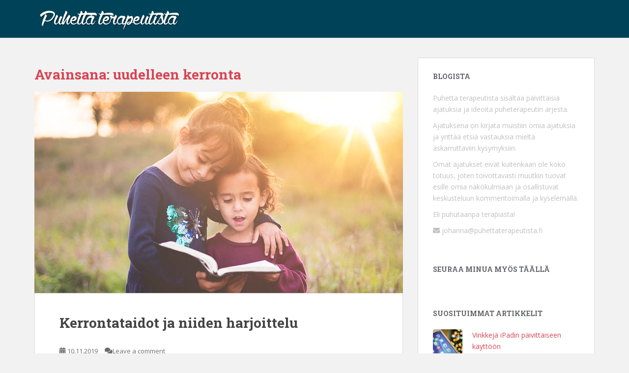

--- FILE ---
content_type: text/html; charset=UTF-8
request_url: https://puhettaterapeutista.fi/tag/uudelleen-kerronta/
body_size: 54876
content:
<!doctype html>
<!--[if !IE]>
<html class="no-js non-ie" lang="fi"> <![endif]-->
<!--[if IE 7 ]>
<html class="no-js ie7" lang="fi"> <![endif]-->
<!--[if IE 8 ]>
<html class="no-js ie8" lang="fi"> <![endif]-->
<!--[if IE 9 ]>
<html class="no-js ie9" lang="fi"> <![endif]-->
<!--[if gt IE 9]><!-->
<html class="no-js" lang="fi"> <!--<![endif]-->
<head>
<meta charset="UTF-8">
<meta name="viewport" content="width=device-width, initial-scale=1">
<meta name="theme-color" content="#004358">
<link rel="profile" href="http://gmpg.org/xfn/11">

<title>uudelleen kerronta &#8211; Puhetta terapeutista</title>
<meta name='robots' content='max-image-preview:large' />
<link rel="dns-prefetch" href="//connect.facebook.net">
<link rel='dns-prefetch' href='//netdna.bootstrapcdn.com' />
<link rel='dns-prefetch' href='//connect.facebook.net' />
<link rel='dns-prefetch' href='//fonts.googleapis.com' />
<link rel="alternate" type="application/rss+xml" title="Puhetta terapeutista &raquo; syöte" href="https://puhettaterapeutista.fi/feed/" />
<link rel="alternate" type="application/rss+xml" title="Puhetta terapeutista &raquo; kommenttien syöte" href="https://puhettaterapeutista.fi/comments/feed/" />
<link rel="alternate" type="application/rss+xml" title="Puhetta terapeutista &raquo; uudelleen kerronta avainsanan RSS-syöte" href="https://puhettaterapeutista.fi/tag/uudelleen-kerronta/feed/" />
<script type="text/javascript">
window._wpemojiSettings = {"baseUrl":"https:\/\/s.w.org\/images\/core\/emoji\/14.0.0\/72x72\/","ext":".png","svgUrl":"https:\/\/s.w.org\/images\/core\/emoji\/14.0.0\/svg\/","svgExt":".svg","source":{"concatemoji":"https:\/\/puhettaterapeutista.fi\/wp-includes\/js\/wp-emoji-release.min.js?ver=6.1.9"}};
/*! This file is auto-generated */
!function(e,a,t){var n,r,o,i=a.createElement("canvas"),p=i.getContext&&i.getContext("2d");function s(e,t){var a=String.fromCharCode,e=(p.clearRect(0,0,i.width,i.height),p.fillText(a.apply(this,e),0,0),i.toDataURL());return p.clearRect(0,0,i.width,i.height),p.fillText(a.apply(this,t),0,0),e===i.toDataURL()}function c(e){var t=a.createElement("script");t.src=e,t.defer=t.type="text/javascript",a.getElementsByTagName("head")[0].appendChild(t)}for(o=Array("flag","emoji"),t.supports={everything:!0,everythingExceptFlag:!0},r=0;r<o.length;r++)t.supports[o[r]]=function(e){if(p&&p.fillText)switch(p.textBaseline="top",p.font="600 32px Arial",e){case"flag":return s([127987,65039,8205,9895,65039],[127987,65039,8203,9895,65039])?!1:!s([55356,56826,55356,56819],[55356,56826,8203,55356,56819])&&!s([55356,57332,56128,56423,56128,56418,56128,56421,56128,56430,56128,56423,56128,56447],[55356,57332,8203,56128,56423,8203,56128,56418,8203,56128,56421,8203,56128,56430,8203,56128,56423,8203,56128,56447]);case"emoji":return!s([129777,127995,8205,129778,127999],[129777,127995,8203,129778,127999])}return!1}(o[r]),t.supports.everything=t.supports.everything&&t.supports[o[r]],"flag"!==o[r]&&(t.supports.everythingExceptFlag=t.supports.everythingExceptFlag&&t.supports[o[r]]);t.supports.everythingExceptFlag=t.supports.everythingExceptFlag&&!t.supports.flag,t.DOMReady=!1,t.readyCallback=function(){t.DOMReady=!0},t.supports.everything||(n=function(){t.readyCallback()},a.addEventListener?(a.addEventListener("DOMContentLoaded",n,!1),e.addEventListener("load",n,!1)):(e.attachEvent("onload",n),a.attachEvent("onreadystatechange",function(){"complete"===a.readyState&&t.readyCallback()})),(e=t.source||{}).concatemoji?c(e.concatemoji):e.wpemoji&&e.twemoji&&(c(e.twemoji),c(e.wpemoji)))}(window,document,window._wpemojiSettings);
</script>
<style type="text/css">
img.wp-smiley,
img.emoji {
	display: inline !important;
	border: none !important;
	box-shadow: none !important;
	height: 1em !important;
	width: 1em !important;
	margin: 0 0.07em !important;
	vertical-align: -0.1em !important;
	background: none !important;
	padding: 0 !important;
}
</style>
	<link rel='stylesheet' id='bootstrap-fa-icon-css' href='https://puhettaterapeutista.fi/wp-content/plugins/easy-bootstrap-shortcodes/styles/font-awesome.min.css?ver=6.1.9' type='text/css' media='all' />
<link rel='stylesheet' id='wp-block-library-css' href='https://puhettaterapeutista.fi/wp-includes/css/dist/block-library/style.min.css?ver=6.1.9' type='text/css' media='all' />
<link rel='stylesheet' id='classic-theme-styles-css' href='https://puhettaterapeutista.fi/wp-includes/css/classic-themes.min.css?ver=1' type='text/css' media='all' />
<style id='global-styles-inline-css' type='text/css'>
body{--wp--preset--color--black: #000000;--wp--preset--color--cyan-bluish-gray: #abb8c3;--wp--preset--color--white: #ffffff;--wp--preset--color--pale-pink: #f78da7;--wp--preset--color--vivid-red: #cf2e2e;--wp--preset--color--luminous-vivid-orange: #ff6900;--wp--preset--color--luminous-vivid-amber: #fcb900;--wp--preset--color--light-green-cyan: #7bdcb5;--wp--preset--color--vivid-green-cyan: #00d084;--wp--preset--color--pale-cyan-blue: #8ed1fc;--wp--preset--color--vivid-cyan-blue: #0693e3;--wp--preset--color--vivid-purple: #9b51e0;--wp--preset--gradient--vivid-cyan-blue-to-vivid-purple: linear-gradient(135deg,rgba(6,147,227,1) 0%,rgb(155,81,224) 100%);--wp--preset--gradient--light-green-cyan-to-vivid-green-cyan: linear-gradient(135deg,rgb(122,220,180) 0%,rgb(0,208,130) 100%);--wp--preset--gradient--luminous-vivid-amber-to-luminous-vivid-orange: linear-gradient(135deg,rgba(252,185,0,1) 0%,rgba(255,105,0,1) 100%);--wp--preset--gradient--luminous-vivid-orange-to-vivid-red: linear-gradient(135deg,rgba(255,105,0,1) 0%,rgb(207,46,46) 100%);--wp--preset--gradient--very-light-gray-to-cyan-bluish-gray: linear-gradient(135deg,rgb(238,238,238) 0%,rgb(169,184,195) 100%);--wp--preset--gradient--cool-to-warm-spectrum: linear-gradient(135deg,rgb(74,234,220) 0%,rgb(151,120,209) 20%,rgb(207,42,186) 40%,rgb(238,44,130) 60%,rgb(251,105,98) 80%,rgb(254,248,76) 100%);--wp--preset--gradient--blush-light-purple: linear-gradient(135deg,rgb(255,206,236) 0%,rgb(152,150,240) 100%);--wp--preset--gradient--blush-bordeaux: linear-gradient(135deg,rgb(254,205,165) 0%,rgb(254,45,45) 50%,rgb(107,0,62) 100%);--wp--preset--gradient--luminous-dusk: linear-gradient(135deg,rgb(255,203,112) 0%,rgb(199,81,192) 50%,rgb(65,88,208) 100%);--wp--preset--gradient--pale-ocean: linear-gradient(135deg,rgb(255,245,203) 0%,rgb(182,227,212) 50%,rgb(51,167,181) 100%);--wp--preset--gradient--electric-grass: linear-gradient(135deg,rgb(202,248,128) 0%,rgb(113,206,126) 100%);--wp--preset--gradient--midnight: linear-gradient(135deg,rgb(2,3,129) 0%,rgb(40,116,252) 100%);--wp--preset--duotone--dark-grayscale: url('#wp-duotone-dark-grayscale');--wp--preset--duotone--grayscale: url('#wp-duotone-grayscale');--wp--preset--duotone--purple-yellow: url('#wp-duotone-purple-yellow');--wp--preset--duotone--blue-red: url('#wp-duotone-blue-red');--wp--preset--duotone--midnight: url('#wp-duotone-midnight');--wp--preset--duotone--magenta-yellow: url('#wp-duotone-magenta-yellow');--wp--preset--duotone--purple-green: url('#wp-duotone-purple-green');--wp--preset--duotone--blue-orange: url('#wp-duotone-blue-orange');--wp--preset--font-size--small: 13px;--wp--preset--font-size--medium: 20px;--wp--preset--font-size--large: 36px;--wp--preset--font-size--x-large: 42px;--wp--preset--spacing--20: 0.44rem;--wp--preset--spacing--30: 0.67rem;--wp--preset--spacing--40: 1rem;--wp--preset--spacing--50: 1.5rem;--wp--preset--spacing--60: 2.25rem;--wp--preset--spacing--70: 3.38rem;--wp--preset--spacing--80: 5.06rem;}:where(.is-layout-flex){gap: 0.5em;}body .is-layout-flow > .alignleft{float: left;margin-inline-start: 0;margin-inline-end: 2em;}body .is-layout-flow > .alignright{float: right;margin-inline-start: 2em;margin-inline-end: 0;}body .is-layout-flow > .aligncenter{margin-left: auto !important;margin-right: auto !important;}body .is-layout-constrained > .alignleft{float: left;margin-inline-start: 0;margin-inline-end: 2em;}body .is-layout-constrained > .alignright{float: right;margin-inline-start: 2em;margin-inline-end: 0;}body .is-layout-constrained > .aligncenter{margin-left: auto !important;margin-right: auto !important;}body .is-layout-constrained > :where(:not(.alignleft):not(.alignright):not(.alignfull)){max-width: var(--wp--style--global--content-size);margin-left: auto !important;margin-right: auto !important;}body .is-layout-constrained > .alignwide{max-width: var(--wp--style--global--wide-size);}body .is-layout-flex{display: flex;}body .is-layout-flex{flex-wrap: wrap;align-items: center;}body .is-layout-flex > *{margin: 0;}:where(.wp-block-columns.is-layout-flex){gap: 2em;}.has-black-color{color: var(--wp--preset--color--black) !important;}.has-cyan-bluish-gray-color{color: var(--wp--preset--color--cyan-bluish-gray) !important;}.has-white-color{color: var(--wp--preset--color--white) !important;}.has-pale-pink-color{color: var(--wp--preset--color--pale-pink) !important;}.has-vivid-red-color{color: var(--wp--preset--color--vivid-red) !important;}.has-luminous-vivid-orange-color{color: var(--wp--preset--color--luminous-vivid-orange) !important;}.has-luminous-vivid-amber-color{color: var(--wp--preset--color--luminous-vivid-amber) !important;}.has-light-green-cyan-color{color: var(--wp--preset--color--light-green-cyan) !important;}.has-vivid-green-cyan-color{color: var(--wp--preset--color--vivid-green-cyan) !important;}.has-pale-cyan-blue-color{color: var(--wp--preset--color--pale-cyan-blue) !important;}.has-vivid-cyan-blue-color{color: var(--wp--preset--color--vivid-cyan-blue) !important;}.has-vivid-purple-color{color: var(--wp--preset--color--vivid-purple) !important;}.has-black-background-color{background-color: var(--wp--preset--color--black) !important;}.has-cyan-bluish-gray-background-color{background-color: var(--wp--preset--color--cyan-bluish-gray) !important;}.has-white-background-color{background-color: var(--wp--preset--color--white) !important;}.has-pale-pink-background-color{background-color: var(--wp--preset--color--pale-pink) !important;}.has-vivid-red-background-color{background-color: var(--wp--preset--color--vivid-red) !important;}.has-luminous-vivid-orange-background-color{background-color: var(--wp--preset--color--luminous-vivid-orange) !important;}.has-luminous-vivid-amber-background-color{background-color: var(--wp--preset--color--luminous-vivid-amber) !important;}.has-light-green-cyan-background-color{background-color: var(--wp--preset--color--light-green-cyan) !important;}.has-vivid-green-cyan-background-color{background-color: var(--wp--preset--color--vivid-green-cyan) !important;}.has-pale-cyan-blue-background-color{background-color: var(--wp--preset--color--pale-cyan-blue) !important;}.has-vivid-cyan-blue-background-color{background-color: var(--wp--preset--color--vivid-cyan-blue) !important;}.has-vivid-purple-background-color{background-color: var(--wp--preset--color--vivid-purple) !important;}.has-black-border-color{border-color: var(--wp--preset--color--black) !important;}.has-cyan-bluish-gray-border-color{border-color: var(--wp--preset--color--cyan-bluish-gray) !important;}.has-white-border-color{border-color: var(--wp--preset--color--white) !important;}.has-pale-pink-border-color{border-color: var(--wp--preset--color--pale-pink) !important;}.has-vivid-red-border-color{border-color: var(--wp--preset--color--vivid-red) !important;}.has-luminous-vivid-orange-border-color{border-color: var(--wp--preset--color--luminous-vivid-orange) !important;}.has-luminous-vivid-amber-border-color{border-color: var(--wp--preset--color--luminous-vivid-amber) !important;}.has-light-green-cyan-border-color{border-color: var(--wp--preset--color--light-green-cyan) !important;}.has-vivid-green-cyan-border-color{border-color: var(--wp--preset--color--vivid-green-cyan) !important;}.has-pale-cyan-blue-border-color{border-color: var(--wp--preset--color--pale-cyan-blue) !important;}.has-vivid-cyan-blue-border-color{border-color: var(--wp--preset--color--vivid-cyan-blue) !important;}.has-vivid-purple-border-color{border-color: var(--wp--preset--color--vivid-purple) !important;}.has-vivid-cyan-blue-to-vivid-purple-gradient-background{background: var(--wp--preset--gradient--vivid-cyan-blue-to-vivid-purple) !important;}.has-light-green-cyan-to-vivid-green-cyan-gradient-background{background: var(--wp--preset--gradient--light-green-cyan-to-vivid-green-cyan) !important;}.has-luminous-vivid-amber-to-luminous-vivid-orange-gradient-background{background: var(--wp--preset--gradient--luminous-vivid-amber-to-luminous-vivid-orange) !important;}.has-luminous-vivid-orange-to-vivid-red-gradient-background{background: var(--wp--preset--gradient--luminous-vivid-orange-to-vivid-red) !important;}.has-very-light-gray-to-cyan-bluish-gray-gradient-background{background: var(--wp--preset--gradient--very-light-gray-to-cyan-bluish-gray) !important;}.has-cool-to-warm-spectrum-gradient-background{background: var(--wp--preset--gradient--cool-to-warm-spectrum) !important;}.has-blush-light-purple-gradient-background{background: var(--wp--preset--gradient--blush-light-purple) !important;}.has-blush-bordeaux-gradient-background{background: var(--wp--preset--gradient--blush-bordeaux) !important;}.has-luminous-dusk-gradient-background{background: var(--wp--preset--gradient--luminous-dusk) !important;}.has-pale-ocean-gradient-background{background: var(--wp--preset--gradient--pale-ocean) !important;}.has-electric-grass-gradient-background{background: var(--wp--preset--gradient--electric-grass) !important;}.has-midnight-gradient-background{background: var(--wp--preset--gradient--midnight) !important;}.has-small-font-size{font-size: var(--wp--preset--font-size--small) !important;}.has-medium-font-size{font-size: var(--wp--preset--font-size--medium) !important;}.has-large-font-size{font-size: var(--wp--preset--font-size--large) !important;}.has-x-large-font-size{font-size: var(--wp--preset--font-size--x-large) !important;}
.wp-block-navigation a:where(:not(.wp-element-button)){color: inherit;}
:where(.wp-block-columns.is-layout-flex){gap: 2em;}
.wp-block-pullquote{font-size: 1.5em;line-height: 1.6;}
</style>
<link rel='stylesheet' id='sparkling-bootstrap-css' href='https://puhettaterapeutista.fi/wp-content/themes/sparkling/assets/css/bootstrap.min.css?ver=6.1.9' type='text/css' media='all' />
<link rel='stylesheet' id='sparkling-icons-css' href='https://puhettaterapeutista.fi/wp-content/themes/sparkling/assets/css/fontawesome-all.min.css?ver=5.1.1.' type='text/css' media='all' />
<link rel='stylesheet' id='sparkling-fonts-css' href='//fonts.googleapis.com/css?family=Open+Sans%3A400italic%2C400%2C600%2C700%7CRoboto+Slab%3A400%2C300%2C700&#038;ver=6.1.9' type='text/css' media='all' />
<link rel='stylesheet' id='sparkling-style-css' href='https://puhettaterapeutista.fi/wp-content/themes/sparkling/style.css?ver=2.4.2' type='text/css' media='all' />
<link rel='stylesheet' id='ebs_dynamic_css-css' href='https://puhettaterapeutista.fi/wp-content/plugins/easy-bootstrap-shortcodes/styles/ebs_dynamic_css.php?ver=6.1.9' type='text/css' media='all' />
<script type='text/javascript' src='https://puhettaterapeutista.fi/wp-includes/js/jquery/jquery.min.js?ver=3.6.1' id='jquery-core-js'></script>
<script type='text/javascript' src='https://puhettaterapeutista.fi/wp-includes/js/jquery/jquery-migrate.min.js?ver=3.3.2' id='jquery-migrate-js'></script>
<script type='text/javascript' src='http://netdna.bootstrapcdn.com/bootstrap/3.0.3/js/bootstrap.min.js?ver=6.1.9' id='bootstrap-js'></script>
<script type='text/javascript' src='https://puhettaterapeutista.fi/wp-content/themes/sparkling/assets/js/vendor/bootstrap.min.js?ver=6.1.9' id='sparkling-bootstrapjs-js'></script>
<script type='text/javascript' src='https://puhettaterapeutista.fi/wp-content/themes/sparkling/assets/js/functions.js?ver=20180503' id='sparkling-functions-js'></script>
<link rel="https://api.w.org/" href="https://puhettaterapeutista.fi/wp-json/" /><link rel="alternate" type="application/json" href="https://puhettaterapeutista.fi/wp-json/wp/v2/tags/258" /><link rel="EditURI" type="application/rsd+xml" title="RSD" href="https://puhettaterapeutista.fi/xmlrpc.php?rsd" />
<link rel="wlwmanifest" type="application/wlwmanifest+xml" href="https://puhettaterapeutista.fi/wp-includes/wlwmanifest.xml" />
<meta name="generator" content="WordPress 6.1.9" />
<style type="text/css">.navbar.navbar-default, .navbar-default .navbar-nav .open .dropdown-menu > li > a {background-color: #004358;}body, .entry-content {color:#6B6B6B}.entry-content {font-family: Open Sans;}.entry-content {font-size:14px}.entry-content {font-weight:normal}</style>		<style type="text/css">
				.navbar > .container .navbar-brand {
			color: #fcfcfc;
		}
		</style>
	<style type="text/css" id="custom-background-css">
body.custom-background { background-color: #f2f2f2; }
</style>
	<meta property="og:site_name" content="Puhetta terapeutista">
<meta property="og:type" content="website">
<meta property="og:locale" content="fi_FI">
<meta property="fb:app_id" content="363086557207712">

</head>

<body class="archive tag tag-uudelleen-kerronta tag-258 custom-background">
	<svg xmlns="http://www.w3.org/2000/svg" viewBox="0 0 0 0" width="0" height="0" focusable="false" role="none" style="visibility: hidden; position: absolute; left: -9999px; overflow: hidden;" ><defs><filter id="wp-duotone-dark-grayscale"><feColorMatrix color-interpolation-filters="sRGB" type="matrix" values=" .299 .587 .114 0 0 .299 .587 .114 0 0 .299 .587 .114 0 0 .299 .587 .114 0 0 " /><feComponentTransfer color-interpolation-filters="sRGB" ><feFuncR type="table" tableValues="0 0.49803921568627" /><feFuncG type="table" tableValues="0 0.49803921568627" /><feFuncB type="table" tableValues="0 0.49803921568627" /><feFuncA type="table" tableValues="1 1" /></feComponentTransfer><feComposite in2="SourceGraphic" operator="in" /></filter></defs></svg><svg xmlns="http://www.w3.org/2000/svg" viewBox="0 0 0 0" width="0" height="0" focusable="false" role="none" style="visibility: hidden; position: absolute; left: -9999px; overflow: hidden;" ><defs><filter id="wp-duotone-grayscale"><feColorMatrix color-interpolation-filters="sRGB" type="matrix" values=" .299 .587 .114 0 0 .299 .587 .114 0 0 .299 .587 .114 0 0 .299 .587 .114 0 0 " /><feComponentTransfer color-interpolation-filters="sRGB" ><feFuncR type="table" tableValues="0 1" /><feFuncG type="table" tableValues="0 1" /><feFuncB type="table" tableValues="0 1" /><feFuncA type="table" tableValues="1 1" /></feComponentTransfer><feComposite in2="SourceGraphic" operator="in" /></filter></defs></svg><svg xmlns="http://www.w3.org/2000/svg" viewBox="0 0 0 0" width="0" height="0" focusable="false" role="none" style="visibility: hidden; position: absolute; left: -9999px; overflow: hidden;" ><defs><filter id="wp-duotone-purple-yellow"><feColorMatrix color-interpolation-filters="sRGB" type="matrix" values=" .299 .587 .114 0 0 .299 .587 .114 0 0 .299 .587 .114 0 0 .299 .587 .114 0 0 " /><feComponentTransfer color-interpolation-filters="sRGB" ><feFuncR type="table" tableValues="0.54901960784314 0.98823529411765" /><feFuncG type="table" tableValues="0 1" /><feFuncB type="table" tableValues="0.71764705882353 0.25490196078431" /><feFuncA type="table" tableValues="1 1" /></feComponentTransfer><feComposite in2="SourceGraphic" operator="in" /></filter></defs></svg><svg xmlns="http://www.w3.org/2000/svg" viewBox="0 0 0 0" width="0" height="0" focusable="false" role="none" style="visibility: hidden; position: absolute; left: -9999px; overflow: hidden;" ><defs><filter id="wp-duotone-blue-red"><feColorMatrix color-interpolation-filters="sRGB" type="matrix" values=" .299 .587 .114 0 0 .299 .587 .114 0 0 .299 .587 .114 0 0 .299 .587 .114 0 0 " /><feComponentTransfer color-interpolation-filters="sRGB" ><feFuncR type="table" tableValues="0 1" /><feFuncG type="table" tableValues="0 0.27843137254902" /><feFuncB type="table" tableValues="0.5921568627451 0.27843137254902" /><feFuncA type="table" tableValues="1 1" /></feComponentTransfer><feComposite in2="SourceGraphic" operator="in" /></filter></defs></svg><svg xmlns="http://www.w3.org/2000/svg" viewBox="0 0 0 0" width="0" height="0" focusable="false" role="none" style="visibility: hidden; position: absolute; left: -9999px; overflow: hidden;" ><defs><filter id="wp-duotone-midnight"><feColorMatrix color-interpolation-filters="sRGB" type="matrix" values=" .299 .587 .114 0 0 .299 .587 .114 0 0 .299 .587 .114 0 0 .299 .587 .114 0 0 " /><feComponentTransfer color-interpolation-filters="sRGB" ><feFuncR type="table" tableValues="0 0" /><feFuncG type="table" tableValues="0 0.64705882352941" /><feFuncB type="table" tableValues="0 1" /><feFuncA type="table" tableValues="1 1" /></feComponentTransfer><feComposite in2="SourceGraphic" operator="in" /></filter></defs></svg><svg xmlns="http://www.w3.org/2000/svg" viewBox="0 0 0 0" width="0" height="0" focusable="false" role="none" style="visibility: hidden; position: absolute; left: -9999px; overflow: hidden;" ><defs><filter id="wp-duotone-magenta-yellow"><feColorMatrix color-interpolation-filters="sRGB" type="matrix" values=" .299 .587 .114 0 0 .299 .587 .114 0 0 .299 .587 .114 0 0 .299 .587 .114 0 0 " /><feComponentTransfer color-interpolation-filters="sRGB" ><feFuncR type="table" tableValues="0.78039215686275 1" /><feFuncG type="table" tableValues="0 0.94901960784314" /><feFuncB type="table" tableValues="0.35294117647059 0.47058823529412" /><feFuncA type="table" tableValues="1 1" /></feComponentTransfer><feComposite in2="SourceGraphic" operator="in" /></filter></defs></svg><svg xmlns="http://www.w3.org/2000/svg" viewBox="0 0 0 0" width="0" height="0" focusable="false" role="none" style="visibility: hidden; position: absolute; left: -9999px; overflow: hidden;" ><defs><filter id="wp-duotone-purple-green"><feColorMatrix color-interpolation-filters="sRGB" type="matrix" values=" .299 .587 .114 0 0 .299 .587 .114 0 0 .299 .587 .114 0 0 .299 .587 .114 0 0 " /><feComponentTransfer color-interpolation-filters="sRGB" ><feFuncR type="table" tableValues="0.65098039215686 0.40392156862745" /><feFuncG type="table" tableValues="0 1" /><feFuncB type="table" tableValues="0.44705882352941 0.4" /><feFuncA type="table" tableValues="1 1" /></feComponentTransfer><feComposite in2="SourceGraphic" operator="in" /></filter></defs></svg><svg xmlns="http://www.w3.org/2000/svg" viewBox="0 0 0 0" width="0" height="0" focusable="false" role="none" style="visibility: hidden; position: absolute; left: -9999px; overflow: hidden;" ><defs><filter id="wp-duotone-blue-orange"><feColorMatrix color-interpolation-filters="sRGB" type="matrix" values=" .299 .587 .114 0 0 .299 .587 .114 0 0 .299 .587 .114 0 0 .299 .587 .114 0 0 " /><feComponentTransfer color-interpolation-filters="sRGB" ><feFuncR type="table" tableValues="0.098039215686275 1" /><feFuncG type="table" tableValues="0 0.66274509803922" /><feFuncB type="table" tableValues="0.84705882352941 0.41960784313725" /><feFuncA type="table" tableValues="1 1" /></feComponentTransfer><feComposite in2="SourceGraphic" operator="in" /></filter></defs></svg><a class="sr-only sr-only-focusable" href="#content">Skip to main content</a>
<div id="page" class="hfeed site">

	<header id="masthead" class="site-header" role="banner">
		<nav class="navbar navbar-default
		" role="navigation">
			<div class="container">
				<div class="row">
					<div class="site-navigation-inner col-sm-12">
						<div class="navbar-header">


														<div id="logo">
																																<a href="https://puhettaterapeutista.fi/"><img src="https://puhettaterapeutista.fi/wp-content/uploads/2015/01/puhetta-terapeutista-logo.png"  height="77" width="301" alt="Puhetta terapeutista"/></a>
																																</div><!-- end of #logo -->

							<button type="button" class="btn navbar-toggle" data-toggle="collapse" data-target=".navbar-ex1-collapse">
								<span class="sr-only">Toggle navigation</span>
								<span class="icon-bar"></span>
								<span class="icon-bar"></span>
								<span class="icon-bar"></span>
							</button>
						</div>



						


					</div>
				</div>
			</div>
		</nav><!-- .site-navigation -->
	</header><!-- #masthead -->

	<div id="content" class="site-content">

		<div class="top-section">
								</div>

		<div class="container main-content-area">
						<div class="row pull-left">
				<div class="main-content-inner col-sm-12 col-md-8">

	 <div id="primary" class="content-area">
		 <main id="main" class="site-main" role="main">

			
				<header class="page-header">
					<h1 class="page-title">Avainsana: <span>uudelleen kerronta</span></h1>				</header><!-- .page-header -->

				
<article id="post-1612" class="post-1612 post type-post status-publish format-standard has-post-thumbnail hentry category-materiaali category-tehtavaideoita category-yleinen tag-hassu-kuva tag-kerronta tag-kerrontakortit tag-kerrontapaivakirja tag-kielen-kehitys tag-kuvasarjat tag-leikki tag-lukeminen tag-tarinan-rakenne tag-uudelleen-kerronta">
	<div class="blog-item-wrap">
				<a href="https://puhettaterapeutista.fi/2019/11/kerrontataidot-ja-niiden-harjoittelu/" title="Kerrontataidot ja niiden harjoittelu" >
				<img width="750" height="410" src="https://puhettaterapeutista.fi/wp-content/uploads/2019/11/kerronta-header.jpg" class="single-featured wp-post-image" alt="" decoding="async" srcset="https://puhettaterapeutista.fi/wp-content/uploads/2019/11/kerronta-header.jpg 750w, https://puhettaterapeutista.fi/wp-content/uploads/2019/11/kerronta-header-300x164.jpg 300w" sizes="(max-width: 750px) 100vw, 750px" />			</a>
		<div class="post-inner-content">
			<header class="entry-header page-header">

				<h2 class="entry-title"><a href="https://puhettaterapeutista.fi/2019/11/kerrontataidot-ja-niiden-harjoittelu/" rel="bookmark">Kerrontataidot ja niiden harjoittelu</a></h2>

								<div class="entry-meta">
					<span class="posted-on"><i class="fa fa-calendar-alt"></i> <a href="https://puhettaterapeutista.fi/2019/11/kerrontataidot-ja-niiden-harjoittelu/" rel="bookmark"><time class="entry-date published" datetime="2019-11-10T18:20:57+02:00">10.11.2019</time><time class="updated" datetime="2019-11-10T18:21:44+02:00">10.11.2019</time></a></span><span class="byline"> <i class="fa fa-user"></i> <span class="author vcard"><a class="url fn n" href="https://puhettaterapeutista.fi/author/jossu/">Johanna Naamanka</a></span></span>				<span class="comments-link"><i class="fa fa-comments"></i><a href="https://puhettaterapeutista.fi/2019/11/kerrontataidot-ja-niiden-harjoittelu/#respond">Leave a comment</a></span>
				
				
				</div><!-- .entry-meta -->
							</header><!-- .entry-header -->

						<div class="entry-content">

				
<p>Mä olen tainnut tällä viikolla vähän innostua kerronnasta ja sen harjoittelusta ihan uudelleen! Kiitos kuuluu Mäkisen Leenalle ja Kipinäkeskukselle, koska kuuntelin huipun webinaarin teidän järjestämänä. Sitten vielä perään koulutus kerrontataidoista ja Kissatarinat-arviointimenetelmästä. Eiköhän näillä eväillä vähän saakin jo innostua!</p>



<p>Tuntuu vähän kuin olisin hoksannut monta asiaa, jotka olen ehtinyt unohtaa kerrontataidoista ja niiden harjoittelusta. Aihe ei ole minullekaan aivan uusi, opinnoissa ja työelämässä sitä toki kohtaa päivittäin, mutta olen ihan syventynyt aiheeseen omassa gradussani! Minä tosin kirjoitin gradun aikuisten kerronnasta ja tarkastelin tunneilmaisuja sen lomassa, mutta olen kuitenkin kahlannut aikoinaan aikamoisen nipun kerrontatutkimuksiakin. Tästä on toki jo aikaa, joten tämän viikon päivitys oli enemmän kuin paikallaan.</p>



<h2>Kerrontataitojen kehittyminen</h2>



<p>Kerrontataidot kehittyvät jo hyvin pienestä lähtien, 2-vuotias saattaa osata jo lyhyesti kertoa tapahtumista tässä ja nyt. Sellaisista asioista mitä he tekevät tai näkevät, erityisesti aikuisten tukemana. 4-vuotiaana osataan kertoa usein jo yksittäinen henkilökohtainen tapahtuma, esimerkiksi reissusta katsomaan lampaita. Ja noin 5-vuotias osaa kertoa kertomuksen, jossa on alku, keskikohta ja loppu. Lisäksi iän myötä opitaan kertomaan menneisyydestä ja tulevasta tai vaikka keksityistä asioista. Näin kerronnalla saadaan laajennettua maailmaa asioihin ja tapahtumiin, joita ei välttämättä ole tilanteessa läsnä. Kouluikäinen lapsi on jo taitava kertoja, mutta kerrontataidot kehittyvät vielä aikuisikään saakka. Kerrontataidot luovat pohjaa monille taidoille, kuten luetun ymmärtämiselle, ongelmanratkaisulle, uudelleen kerronnalle ja tiivistämiselle. Kerrontataitojen on osoitettu olevan yhteydessä akateemisiin taitoihin ja luki-taitoihin (Botting ym., 2001; Fazio ym. 1996; Mäkinen ym., 2018).</p>



<h2>Miten näitä taitoja sitten harjoitellaan?</h2>



<h3>Ympäristö ja malli</h3>



<figure class="wp-block-image"><img decoding="async" loading="lazy" width="1024" height="684" src="http://puhettaterapeutista.fi/wp-content/uploads/2019/11/picsea-EQlTyDZRx7U-unsplash-1024x684.jpg" alt="" class="wp-image-1628"/></figure>



<p>Kaikki lähtee jo pienen vauvan ympäristöstä. Lapsen on kuultava puhetta ja kerrontaa oppiakseen sitä. Vanhemmat ja aikuiset luovat pohjan näille taidoille kertoessaan päivän kulusta, omista tekemisistään tai siitä, mitä tapahtuu seuraavaksi. Lisäksi kirjojen lukeminen on yksi parhaista keinoista kerronnan harjoitteluun ja oppimiseen, sillä siinä tulee kaikki elementit vaivihkaa tutuksi. Ja tietenkin leikki. Leikissä harjoitellaan nimenomaan kerronnan taitoja (monien muiden taitojen lisäksi!), mutta aikuisen mallin avulla leikiessä myös kerronta kehittyy. </p>



<h3>Kuvasta kertominen</h3>



<figure class="wp-block-image"><a href="http://katiemcdee.blogspot.com/2011/09/gimmee-high-five.html" target="_blank" rel="noreferrer noopener"><img decoding="async" loading="lazy" width="1024" height="682" src="http://puhettaterapeutista.fi/wp-content/uploads/2019/11/H5-ThatsSilly_McDee-blog-1024x682.jpg" alt="" class="wp-image-1641" srcset="https://puhettaterapeutista.fi/wp-content/uploads/2019/11/H5-ThatsSilly_McDee-blog-1024x682.jpg 1024w, https://puhettaterapeutista.fi/wp-content/uploads/2019/11/H5-ThatsSilly_McDee-blog-300x200.jpg 300w, https://puhettaterapeutista.fi/wp-content/uploads/2019/11/H5-ThatsSilly_McDee-blog-768x512.jpg 768w, https://puhettaterapeutista.fi/wp-content/uploads/2019/11/H5-ThatsSilly_McDee-blog.jpg 1400w" sizes="(max-width: 1024px) 100vw, 1024px" /></a></figure>



<p>Yhdestä kuvasta kertominen on suhteellisen helppo tehtävä. Itse ainakin pyrin tässä lausemuotoiseen ilmaisuun yksittäisten sanojen sijasta, mutta usein lapset tarvitsevat hieman apukysymyksiä; &#8221;kuka&#8221;, missä&#8221; tai &#8221;mitä tässä tapahtuu?&#8221;. Leenan webinaarissa hoksasin sen itsekin, tämähän on enemmän kuvailua kuin varsinaista kertomista, jossa olisi alku, keskikohta ja loppu. Kuitenkin aika monet asiakkaistamme tarvitsevat jonkin helpon lähtökohdan ja tällekin on mielestäni paikkansa, kun harjoitellaan täydellisen lauseen muodostamista ja tärkeiden asioiden sanoittamista ääneen. Itselläni usein käytössä hassut kuvat, joissa tapahtuu paljon esim. mies laskee mäkeä karkit jaloissaan tai tyttö ratsastaa hevosella, jolla on saappaat jalassa. Vain harvoja hassuja tapahtumakuvia pystyy tähän linkkaamaan käyttöoikeuksista johtuen, joten täältä vielä yllä olevan kuvan lisäksi toinen <a rel="noreferrer noopener" aria-label="Highlightsin hassu kuva (avautuu uudessa välilehdessä)" href="http://www.mrjonesey.com/thats-silly-illustration-highlights-high-five/" target="_blank">Highlightsin hassu kuva</a>. Myös ainakin Super Duper Publication:lla on myytävänä <a rel="noreferrer noopener" aria-label="hassuja kuvakortteja (avautuu uudessa välilehdessä)" href="https://www.superduperinc.com/products/view.aspx?pid=FD29&amp;s=thats-silly-fun-deck&amp;lid=41E46A95#.XccSgZMzbOR" target="_blank">hassuja kuvakortteja</a>.</p>



<h3>Tarinan uudelleen kertominen</h3>



<p>Tähän ei ihmeellisiä tarvikkeita tarvita, kirja riittää. Aikuinen lukee kirjan ja sen jälkeen lapsi saa kertoa tarinan omin sanoin. Tätä varten on hyvä valita kirja, jossa on yksinkertainen juoni ja vain vähän tekstiä, ainakin aluksi. Monet vanhemmat tekevät tätä jo aivan huomaamattaan. Niin oiva keino harjoitella kerrontataitoja! Ensin kirjan kuvat voivat olla tukena, mutta lapsen kehittyessä tässä, voi tarinan kertoa ihan omasta muististaan. Esimerkkejä kirjoista, joilla on helppo aloittaa ovat mm. Leenan vinkkaamat Pete ja Pulmu, Buu ja Bää- kirjat sekä Juulia ja Teemu -kirjat.</p>



<h3>Tarinan rakenteen harjoittelu </h3>



<figure class="wp-block-image"><a href="https://www.smartspeechtherapy.com/speech-language-and-literacy-fun-with-helen-lesters-picture-books/story-grammar-elements/" target="_blank" rel="noreferrer noopener"><img decoding="async" loading="lazy" width="767" height="464" src="http://puhettaterapeutista.fi/wp-content/uploads/2019/11/story-grammar-elements.png" alt="" class="wp-image-1638" srcset="https://puhettaterapeutista.fi/wp-content/uploads/2019/11/story-grammar-elements.png 767w, https://puhettaterapeutista.fi/wp-content/uploads/2019/11/story-grammar-elements-300x181.png 300w" sizes="(max-width: 767px) 100vw, 767px" /></a></figure>



<p>Tämä on jo suunnitelmallisempaa harjoittelua kerrontataitojen osalta. Tarkoituksena on käydä läpi kertomuksen osia. Leenan webinaarissa oli hyvä vinkki, että ensin puheterapeutti tai aikuinen näyttää mikä osa tarinasta on menossa esimerkiksi tarinakorttien avulla. Korteissa on kuvitettuna mm. kuka, missä, milloin, mitä tapahtui ja mitä sitten tapahtui. Kirjaa lukiessa siis otetaan kortti aina esiin, kun halutaan alleviivata mikä asia kertomuksesta nyt on menossa. Myöhemmin tarinakortit voivat olla apuna uudelleen kerronnassa tai ihan oman mielikuvituskertomuksen luomisessa. Pelejä tähän on kehitetty monenlaisia, alla yksi esimerkki <a rel="noreferrer noopener" aria-label="roll-a-story-tehtävästä (avautuu uudessa välilehdessä)" href="https://www.thetechieteacher.net/2019/10/roll-story-digital-writing-activity.html" target="_blank">roll-a-story-tehtävästä</a>, jossa annetaan tarinan perusosat ja niistä on tarkoitus muodostaa kertomus. Kuvatuki tutkitusti auttaa monia lapsia, joilla on kielen ja puheen haasteita. Vinkki! Jos teillä sattuu olemaan <a rel="noreferrer noopener" aria-label="Eetu, Iitu ja kertomattomat tarinat (avautuu uudessa välilehdessä)" href="https://www.ps-kustannus.fi/Leena-M%C3%A4kinen/Eetu-Iitu-ja-kertomattomat-tarinat.html" target="_blank">Eetu, Iitu ja kertomattomat tarinat</a> -kirja, niin siellä on hienot suomenkieliset tarinakortit.</p>



<figure class="wp-block-image"><a href="https://www.thetechieteacher.net/2019/10/roll-story-digital-writing-activity.html" target="_blank" rel="noreferrer noopener"><img decoding="async" loading="lazy" width="533" height="410" src="http://puhettaterapeutista.fi/wp-content/uploads/2019/11/roll-a-story.png" alt="" class="wp-image-1639" srcset="https://puhettaterapeutista.fi/wp-content/uploads/2019/11/roll-a-story.png 533w, https://puhettaterapeutista.fi/wp-content/uploads/2019/11/roll-a-story-300x231.png 300w" sizes="(max-width: 533px) 100vw, 533px" /></a></figure>



<h3>Kuvasarjoista kertominen</h3>



<figure class="wp-block-image"><a href="https://homeschoolpreschool.net/free-printable-sequencing-cards/?utm_source=ActiveCampaign&amp;utm_medium=email&amp;utm_content=Fun+preschool+printables+and+activities+for+fall%21&amp;utm_campaign=HP+-+Nov+9" target="_blank" rel="noreferrer noopener"><img decoding="async" loading="lazy" width="524" height="469" src="http://puhettaterapeutista.fi/wp-content/uploads/2019/11/Screen-Shot-2019-11-09-at-21.58.31.png" alt="" class="wp-image-1645" srcset="https://puhettaterapeutista.fi/wp-content/uploads/2019/11/Screen-Shot-2019-11-09-at-21.58.31.png 524w, https://puhettaterapeutista.fi/wp-content/uploads/2019/11/Screen-Shot-2019-11-09-at-21.58.31-300x269.png 300w" sizes="(max-width: 524px) 100vw, 524px" /></a></figure>



<p>Kuvasarjoissa päästään kertomuksen muotoon paremmin kuin yksittäisissä kuvissa. Näissä on selkeämmin alku, keskikohta ja loppu. Usein myös jokin ongelma, joka pitää ratkaista. <a rel="noreferrer noopener" aria-label=" (avautuu uudessa välilehdessä)" href="https://homeschoolpreschool.net/free-printable-sequencing-cards/?utm_source=ActiveCampaign&amp;utm_medium=email&amp;utm_content=Fun+preschool+printables+and+activities+for+fall%21&amp;utm_campaign=HP+-+Nov+9" target="_blank">Täältä</a> blogista löytyi ilmaiseksi ladattavissa monta erilaista kuvasarjaa kerronnan tukemiseen. Ja psst, näitä kuvasarjoja on kuulemma lisää uudessa <a href="https://www.kipinakeskus.fi/tuotteet/roihusten-perhe/roihusten-matkassa/" target="_blank" rel="noreferrer noopener" aria-label="Roihusten matkassa (avautuu uudessa välilehdessä)">Roihusten matkassa</a> paketissa.</p>



<h3>Omakohtaisista kokemuksista kertominen</h3>



<figure class="wp-block-image"><img decoding="async" loading="lazy" width="1024" height="774" src="http://puhettaterapeutista.fi/wp-content/uploads/2019/11/sarandy-westfall-fLKRaBoa4-E-unsplash-e1573305596748-1024x774.jpg" alt="" class="wp-image-1630"/></figure>



<p>Tämä on se, mihin kerrontataitojen harjoittelulla haluaisimme lopulta päästä, omakohtaisten tapahtumien ja ajatusten kertomiseen. Taitoon kertoa omista kokemuksista ja ajatuksista ja mielikuvituskertomuksista. Kirjojen tarinoiden pohjalta voi päästä juttelemaan lapsen omakohtaisista kokemuksista, esimerkiksi lääkäri-kirjan jälkeen voidaan jutella, onko lapsi koskaan käynyt lääkärissä ja miten se käynti sujui. Valokuvien avulla saattaa päästä lähemmäs omia kokemuksia, kuin satunnaisilla tapahtumakuvilla. Monet lapset innostuvat heti kertomaan, kun näkevät oman kuvansa vaikkapa lomareissulta. </p>



<figure class="wp-block-image"><img decoding="async" loading="lazy" width="957" height="574" src="http://puhettaterapeutista.fi/wp-content/uploads/2019/11/Screen-Shot-2019-11-09-at-22.02.28.png" alt="" class="wp-image-1646" srcset="https://puhettaterapeutista.fi/wp-content/uploads/2019/11/Screen-Shot-2019-11-09-at-22.02.28.png 957w, https://puhettaterapeutista.fi/wp-content/uploads/2019/11/Screen-Shot-2019-11-09-at-22.02.28-300x180.png 300w, https://puhettaterapeutista.fi/wp-content/uploads/2019/11/Screen-Shot-2019-11-09-at-22.02.28-768x461.png 768w" sizes="(max-width: 957px) 100vw, 957px" /></figure>



<p>Ja yhden Leenan vinkeistä olin jo aivan unohtanut, eli kerrontapäiväkirjat. Lapsi tekee omien vanhempiensa kanssa päiväkirjaa, johon piirretään ja kirjoitetaan menneistä ja tulevista tapahtumista. Näiden avulla on helppo palata eiliseen tai huomiseen ajankohtaan, ja kertoa mitä silloin tapahtui. Meidän Tyypin kanssa pidimme tällaista päiväkirjaa vielä ennen kuin sanoja oli riittävästi kertomaan.</p>



<p>Nyt vaan kertomisen pariin oikein urakalla! Ja vielä kerran kiitos Leena tästä innostuksesta, vaikka tunnetusti minähän innostun helposti 😀 </p>



<h4>Lähteet:</h4>



<p>Botting N, Faragher B, Simkin Z, Knox E &amp; Conti-Ramsden G (2001). Predicting pathways of specific language impairment: what differentiates good and poor outcome? Journal of Child Psychology and Psychiatry, 42, 1013–1020. </p>



<p>Fazio, B. B., Naremore, R. C., &amp; Connell, P. J. (1996). Tracking children from poverty for specific language impairment: A 3-year longitudinal study. Journal of Speech and Hearing Research, 39, 611-624.</p>



<p>Mäkinen, Leena. Lasten kerrontataitojen tukeminen -webinaari 25.10.19. Kipinäkeskus. </p>



<p>Mäkinen, L. (2014). Kertova kieli tyypillisesti kehittyneillä lapsilla sekä lapsilla, joilla on kielellinen erityisvaikeus tai autismikirjon häiriö.<br>Väitöskirja. Oulun yliopisto, Oulu.</p>



<p>Mäkinen, L., Loukusa, S., Gabbatore, I. &amp; Kunnari, S. (2018). Are story retelling and story generation connected to reading skills? Evidence from Finnish. Child Language Teaching and Therapy, 34, 129–139. Saatavissa: <a href="http://jultika.oulu.fi/files/isbn9789526206981.pdf">http://jultika.oulu.fi/files/isbn9789526206981.pdf</a></p>



<p>Petersen, D.B. (2011). A systematic review of narrative-based language intervention with children who have language impairment. Communication Disorders Quarterly, 32, 207–220.</p>



<p>Suvanto, A. (2012). Lapsi tarinaa rakentamassa. Kielihäiriöisten lasten kerrontataidot ja niiden kuntouttaminen. Väitöskirja. Oulun yliopisto, Oulu. Saatavissa: <a href="http://jultika.oulu.fi/files/isbn9789514298622.pdf">http://jultika.oulu.fi/files/isbn9789514298622.pdf</a></p>



<p>Kuvat: Ben White/ Picsea/ Sarandy Westfall /Unsplash</p>



<p></p>

							</div><!-- .entry-content -->
					</div>
	</div>
</article><!-- #post-## -->

		 </main><!-- #main -->
	 </div><!-- #primary -->

	</div><!-- close .main-content-inner -->
<div id="secondary" class="widget-area col-sm-12 col-md-4" role="complementary">
	<div class="well">
				<aside id="text-3" class="widget widget_text"><h3 class="widget-title">Blogista</h3>			<div class="textwidget"><p>Puhetta terapeutista sisältää päivittäisiä ajatuksia ja ideoita puheterapeutin arjesta.</p>
<p>Ajatuksena on kirjata muistiin omia ajatuksia ja yrittää etsiä vastauksia mieltä askarruttaviin kysymyksiin.</p>
<p>Omat ajatukset eivät kuitenkaan ole koko totuus, joten toivottavasti muutkin tuovat esille omia näkökulmiaan ja osallistuvat keskusteluun kommentoimalla ja kyselemällä.</p>
<p>Eli puhutaanpa terapiasta!</p>
<p><a href="mailto:johanna@puhettaterape"><i class="fa fa-envelope"></i> johanna@puhettaterapeutista.fi</a></p>
</div>
		</aside><aside id="sparkling-social-3" class="widget sparkling-social"><h3 class="widget-title">Seuraa minua myös täällä</h3>
		<!-- social icons -->
		<div class="social-icons sticky-sidebar-social">

			
		</div><!-- end social icons -->
		</aside><aside id="sparkling_popular_posts-3" class="widget sparkling-popular-posts"><h3 class="widget-title">Suosituimmat artikkelit</h3>
	<!-- popular posts -->
		  <div class="popular-posts-wrapper">

				
										
						<!-- post -->
						<div class="post">

						  <!-- image -->
						  <div class="post-image ">

								<a href="https://puhettaterapeutista.fi/2015/02/vinkkeja-ipadin-paivittaiseen-kayttoon/">
								<img width="60" height="60" src="https://puhettaterapeutista.fi/wp-content/uploads/2015/02/ipad-vinkkeja-header-60x60.jpg" class="attachment-tab-small size-tab-small wp-post-image" alt="" decoding="async" loading="lazy" srcset="https://puhettaterapeutista.fi/wp-content/uploads/2015/02/ipad-vinkkeja-header-60x60.jpg 60w, https://puhettaterapeutista.fi/wp-content/uploads/2015/02/ipad-vinkkeja-header-150x150.jpg 150w" sizes="(max-width: 60px) 100vw, 60px" />								</a>

						  </div> <!-- end post image -->

						  <!-- content -->
						  <div class="post-content">

							  <a href="https://puhettaterapeutista.fi/2015/02/vinkkeja-ipadin-paivittaiseen-kayttoon/">Vinkkejä iPadin päivittäiseen käyttöön</a>
							  <span class="date">24.02.2015</span>


						  </div><!-- end content -->
						</div><!-- end post -->

						
										
										
						<!-- post -->
						<div class="post">

						  <!-- image -->
						  <div class="post-image ">

								<a href="https://puhettaterapeutista.fi/2016/04/puheterapeutti-goes-ikea/">
								<img width="60" height="60" src="https://puhettaterapeutista.fi/wp-content/uploads/2016/04/ikea-header-60x60.jpg" class="attachment-tab-small size-tab-small wp-post-image" alt="" decoding="async" loading="lazy" srcset="https://puhettaterapeutista.fi/wp-content/uploads/2016/04/ikea-header-60x60.jpg 60w, https://puhettaterapeutista.fi/wp-content/uploads/2016/04/ikea-header-150x150.jpg 150w" sizes="(max-width: 60px) 100vw, 60px" />								</a>

						  </div> <!-- end post image -->

						  <!-- content -->
						  <div class="post-content">

							  <a href="https://puhettaterapeutista.fi/2016/04/puheterapeutti-goes-ikea/">Puheterapeutti goes Ikea</a>
							  <span class="date">03.04.2016</span>


						  </div><!-- end content -->
						</div><!-- end post -->

						
										
										
						<!-- post -->
						<div class="post">

						  <!-- image -->
						  <div class="post-image ">

								<a href="https://puhettaterapeutista.fi/2021/11/hiiri-hiirulaisen-joulukalenteri/">
								<img width="60" height="60" src="https://puhettaterapeutista.fi/wp-content/uploads/2021/11/joulukalenteri-header-60x60.jpg" class="attachment-tab-small size-tab-small wp-post-image" alt="" decoding="async" loading="lazy" srcset="https://puhettaterapeutista.fi/wp-content/uploads/2021/11/joulukalenteri-header-60x60.jpg 60w, https://puhettaterapeutista.fi/wp-content/uploads/2021/11/joulukalenteri-header-150x150.jpg 150w" sizes="(max-width: 60px) 100vw, 60px" />								</a>

						  </div> <!-- end post image -->

						  <!-- content -->
						  <div class="post-content">

							  <a href="https://puhettaterapeutista.fi/2021/11/hiiri-hiirulaisen-joulukalenteri/">Hiiri Hiirulaisen joulukalenteri</a>
							  <span class="date">24.11.2021</span>


						  </div><!-- end content -->
						</div><!-- end post -->

						
										
										
						<!-- post -->
						<div class="post">

						  <!-- image -->
						  <div class="post-image ">

								<a href="https://puhettaterapeutista.fi/2015/09/puhetta-terapeutista-suosittelee-pienten-sovellukset/">
								<img width="60" height="60" src="https://puhettaterapeutista.fi/wp-content/uploads/2015/09/ensisovellukset-header-60x60.png" class="attachment-tab-small size-tab-small wp-post-image" alt="" decoding="async" loading="lazy" srcset="https://puhettaterapeutista.fi/wp-content/uploads/2015/09/ensisovellukset-header-60x60.png 60w, https://puhettaterapeutista.fi/wp-content/uploads/2015/09/ensisovellukset-header-150x150.png 150w" sizes="(max-width: 60px) 100vw, 60px" />								</a>

						  </div> <!-- end post image -->

						  <!-- content -->
						  <div class="post-content">

							  <a href="https://puhettaterapeutista.fi/2015/09/puhetta-terapeutista-suosittelee-pienten-sovellukset/">Puhetta terapeutista suosittelee: Pienten sovellukset</a>
							  <span class="date">13.09.2015</span>


						  </div><!-- end content -->
						</div><!-- end post -->

						
										
										
						<!-- post -->
						<div class="post">

						  <!-- image -->
						  <div class="post-image ">

								<a href="https://puhettaterapeutista.fi/2015/02/diy-ahmatti/">
								<img width="60" height="60" src="https://puhettaterapeutista.fi/wp-content/uploads/2015/02/ahmatti-header-60x60.jpg" class="attachment-tab-small size-tab-small wp-post-image" alt="" decoding="async" loading="lazy" srcset="https://puhettaterapeutista.fi/wp-content/uploads/2015/02/ahmatti-header-60x60.jpg 60w, https://puhettaterapeutista.fi/wp-content/uploads/2015/02/ahmatti-header-150x150.jpg 150w" sizes="(max-width: 60px) 100vw, 60px" />								</a>

						  </div> <!-- end post image -->

						  <!-- content -->
						  <div class="post-content">

							  <a href="https://puhettaterapeutista.fi/2015/02/diy-ahmatti/">DIY &#8211; Ahmatti</a>
							  <span class="date">08.02.2015</span>


						  </div><!-- end content -->
						</div><!-- end post -->

						
										
		  </div> <!-- end posts wrapper -->

		</aside><aside id="sparkling-cats-5" class="widget sparkling-cats"><h3 class="widget-title">Kategoriat</h3>

	<div class="cats-widget">

		<ul>
			<li class="cat-item cat-item-23"><a href="https://puhettaterapeutista.fi/category/materiaali/">Materiaali</a> <span>37</span>
</li>
	<li class="cat-item cat-item-149"><a href="https://puhettaterapeutista.fi/category/tehtavaideoita/">Tehtäväideoita</a> <span>28</span>
</li>
	<li class="cat-item cat-item-9"><a href="https://puhettaterapeutista.fi/category/yleinen/">Yleinen</a> <span>13</span>
</li>
	<li class="cat-item cat-item-8"><a href="https://puhettaterapeutista.fi/category/ipad/">iPad</a> <span>12</span>
</li>
	<li class="cat-item cat-item-10"><a href="https://puhettaterapeutista.fi/category/sovellus/">Sovellus</a> <span>8</span>
</li>
		</ul>

	</div><!-- end widget content -->

		</aside><aside id="archives-2" class="widget widget_archive"><h3 class="widget-title">Arkistot</h3>
			<ul>
					<li><a href='https://puhettaterapeutista.fi/2023/04/'>huhtikuu 2023</a></li>
	<li><a href='https://puhettaterapeutista.fi/2022/12/'>joulukuu 2022</a></li>
	<li><a href='https://puhettaterapeutista.fi/2022/02/'>helmikuu 2022</a></li>
	<li><a href='https://puhettaterapeutista.fi/2021/11/'>marraskuu 2021</a></li>
	<li><a href='https://puhettaterapeutista.fi/2021/10/'>lokakuu 2021</a></li>
	<li><a href='https://puhettaterapeutista.fi/2021/04/'>huhtikuu 2021</a></li>
	<li><a href='https://puhettaterapeutista.fi/2021/02/'>helmikuu 2021</a></li>
	<li><a href='https://puhettaterapeutista.fi/2020/12/'>joulukuu 2020</a></li>
	<li><a href='https://puhettaterapeutista.fi/2020/10/'>lokakuu 2020</a></li>
	<li><a href='https://puhettaterapeutista.fi/2020/05/'>toukokuu 2020</a></li>
	<li><a href='https://puhettaterapeutista.fi/2020/03/'>maaliskuu 2020</a></li>
	<li><a href='https://puhettaterapeutista.fi/2020/02/'>helmikuu 2020</a></li>
	<li><a href='https://puhettaterapeutista.fi/2019/11/'>marraskuu 2019</a></li>
	<li><a href='https://puhettaterapeutista.fi/2019/10/'>lokakuu 2019</a></li>
	<li><a href='https://puhettaterapeutista.fi/2019/08/'>elokuu 2019</a></li>
	<li><a href='https://puhettaterapeutista.fi/2019/06/'>kesäkuu 2019</a></li>
	<li><a href='https://puhettaterapeutista.fi/2019/04/'>huhtikuu 2019</a></li>
	<li><a href='https://puhettaterapeutista.fi/2018/11/'>marraskuu 2018</a></li>
	<li><a href='https://puhettaterapeutista.fi/2018/09/'>syyskuu 2018</a></li>
	<li><a href='https://puhettaterapeutista.fi/2018/06/'>kesäkuu 2018</a></li>
	<li><a href='https://puhettaterapeutista.fi/2018/04/'>huhtikuu 2018</a></li>
	<li><a href='https://puhettaterapeutista.fi/2018/02/'>helmikuu 2018</a></li>
	<li><a href='https://puhettaterapeutista.fi/2017/12/'>joulukuu 2017</a></li>
	<li><a href='https://puhettaterapeutista.fi/2017/10/'>lokakuu 2017</a></li>
	<li><a href='https://puhettaterapeutista.fi/2017/09/'>syyskuu 2017</a></li>
	<li><a href='https://puhettaterapeutista.fi/2017/08/'>elokuu 2017</a></li>
	<li><a href='https://puhettaterapeutista.fi/2017/04/'>huhtikuu 2017</a></li>
	<li><a href='https://puhettaterapeutista.fi/2017/03/'>maaliskuu 2017</a></li>
	<li><a href='https://puhettaterapeutista.fi/2017/01/'>tammikuu 2017</a></li>
	<li><a href='https://puhettaterapeutista.fi/2016/12/'>joulukuu 2016</a></li>
	<li><a href='https://puhettaterapeutista.fi/2016/11/'>marraskuu 2016</a></li>
	<li><a href='https://puhettaterapeutista.fi/2016/10/'>lokakuu 2016</a></li>
	<li><a href='https://puhettaterapeutista.fi/2016/09/'>syyskuu 2016</a></li>
	<li><a href='https://puhettaterapeutista.fi/2016/08/'>elokuu 2016</a></li>
	<li><a href='https://puhettaterapeutista.fi/2016/05/'>toukokuu 2016</a></li>
	<li><a href='https://puhettaterapeutista.fi/2016/04/'>huhtikuu 2016</a></li>
	<li><a href='https://puhettaterapeutista.fi/2016/03/'>maaliskuu 2016</a></li>
	<li><a href='https://puhettaterapeutista.fi/2016/02/'>helmikuu 2016</a></li>
	<li><a href='https://puhettaterapeutista.fi/2016/01/'>tammikuu 2016</a></li>
	<li><a href='https://puhettaterapeutista.fi/2015/12/'>joulukuu 2015</a></li>
	<li><a href='https://puhettaterapeutista.fi/2015/11/'>marraskuu 2015</a></li>
	<li><a href='https://puhettaterapeutista.fi/2015/10/'>lokakuu 2015</a></li>
	<li><a href='https://puhettaterapeutista.fi/2015/09/'>syyskuu 2015</a></li>
	<li><a href='https://puhettaterapeutista.fi/2015/08/'>elokuu 2015</a></li>
	<li><a href='https://puhettaterapeutista.fi/2015/07/'>heinäkuu 2015</a></li>
	<li><a href='https://puhettaterapeutista.fi/2015/05/'>toukokuu 2015</a></li>
	<li><a href='https://puhettaterapeutista.fi/2015/04/'>huhtikuu 2015</a></li>
	<li><a href='https://puhettaterapeutista.fi/2015/03/'>maaliskuu 2015</a></li>
	<li><a href='https://puhettaterapeutista.fi/2015/02/'>helmikuu 2015</a></li>
	<li><a href='https://puhettaterapeutista.fi/2015/01/'>tammikuu 2015</a></li>
			</ul>

			</aside>	</div>
</div><!-- #secondary -->
		</div><!-- close .row -->
	</div><!-- close .container -->
</div><!-- close .site-content -->

	<div id="footer-area">
		<div class="container footer-inner">
			<div class="row">
				
				</div>
		</div>

		<footer id="colophon" class="site-footer" role="contentinfo">
			<div class="site-info container">
				<div class="row">
										<nav role="navigation" class="col-md-6">
											</nav>
					<div class="copyright col-md-6">
						<a href="http://puhettaterapeutista.fi" title="Puhetta terapeutista">Puhetta terapeutista</a>						Theme by <a href="http://colorlib.com/" target="_blank" rel="nofollow noopener">Colorlib</a> Powered by <a href="http://wordpress.org/" target="_blank">WordPress</a>					</div>
				</div>
			</div><!-- .site-info -->
			<div class="scroll-to-top"><i class="fa fa-angle-up"></i></div><!-- .scroll-to-top -->
		</footer><!-- #colophon -->
	</div>
</div><!-- #page -->

		<script type="text/javascript">
		  jQuery(document).ready(function ($) {
			if ($(window).width() >= 767) {
			  $('.navbar-nav > li.menu-item > a').click(function () {
				if ($(this).attr('target') !== '_blank') {
				  window.location = $(this).attr('href')
				}
			  })
			}
		  })
		</script>
	<script type='text/javascript' src='https://puhettaterapeutista.fi/wp-content/themes/sparkling/assets/js/skip-link-focus-fix.min.js?ver=20140222' id='sparkling-skip-link-focus-fix-js'></script>
<script type='text/javascript' id='facebook-jssdk-js-extra'>
/* <![CDATA[ */
var FB_WP=FB_WP||{};FB_WP.queue={_methods:[],flushed:false,add:function(fn){FB_WP.queue.flushed?fn():FB_WP.queue._methods.push(fn)},flush:function(){for(var fn;fn=FB_WP.queue._methods.shift();){fn()}FB_WP.queue.flushed=true}};window.fbAsyncInit=function(){FB.init({"xfbml":true,"appId":"363086557207712"});if(FB_WP && FB_WP.queue && FB_WP.queue.flush){FB_WP.queue.flush()}}
/* ]]> */
</script>
<script type="text/javascript">(function(d,s,id){var js,fjs=d.getElementsByTagName(s)[0];if(d.getElementById(id)){return}js=d.createElement(s);js.id=id;js.src="https:\/\/connect.facebook.net\/fi_FI\/all.js";fjs.parentNode.insertBefore(js,fjs)}(document,"script","facebook-jssdk"));</script>
<div id="fb-root"></div>
</body>
</html>
